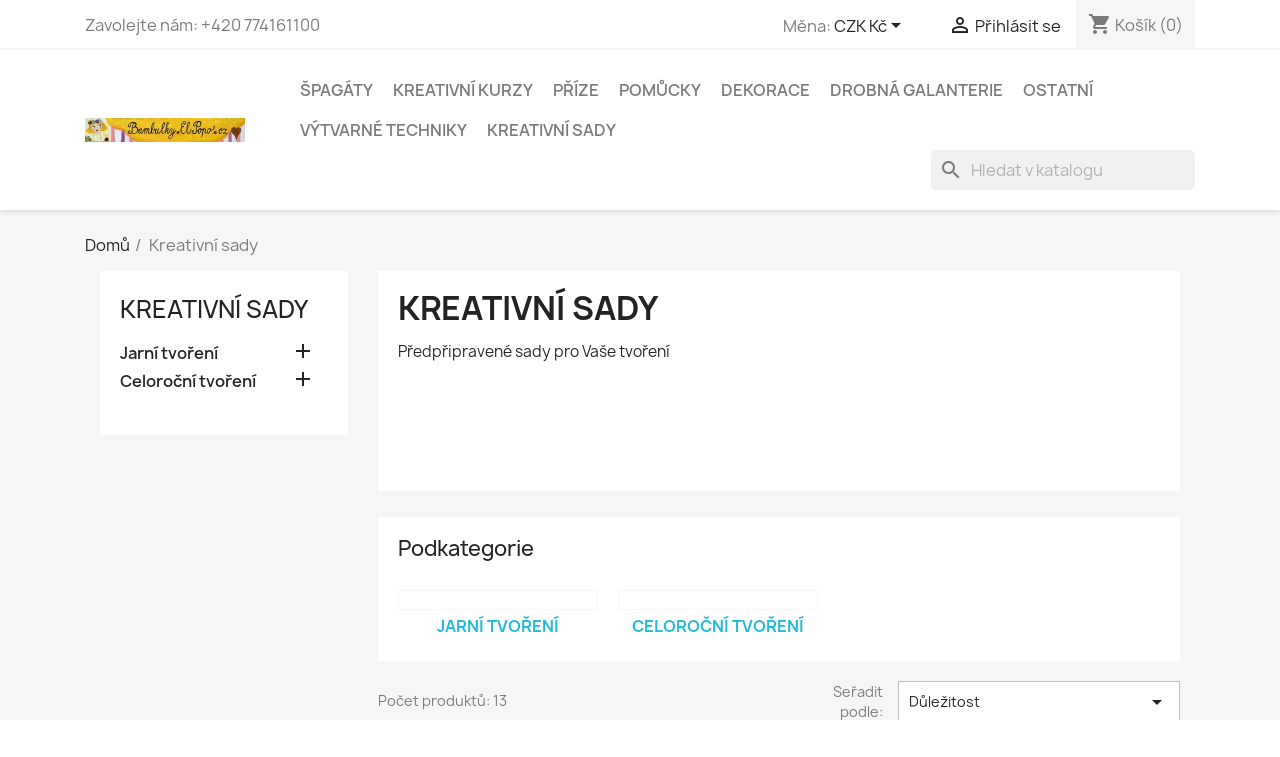

--- FILE ---
content_type: text/html; charset=utf-8
request_url: https://bambulky.elpopo.cz/kreativni-sady
body_size: 10599
content:
<!doctype html><html lang="cs-CZ"><head><meta charset="utf-8"><meta http-equiv="x-ua-compatible" content="ie=edge"><title>Kreativní sady</title><meta name="description" content="Předpřipravené sady pro Vaše tvoření"><meta name="keywords" content="kreativní,tvořivá,sada,tvoření,děti,dospělí,materiál,návod"><link rel="canonical" href="https://bambulky.elpopo.cz/kreativni-sady"><meta name="viewport" content="width=device-width, initial-scale=1"><link rel="icon" type="image/vnd.microsoft.icon" href="https://bambulky.elpopo.cz/img/favicon.ico?1696416251"><link rel="shortcut icon" type="image/x-icon" href="https://bambulky.elpopo.cz/img/favicon.ico?1696416251"> <script type="text/javascript">var prestashop = {"cart":{"products":[],"totals":{"total":{"type":"total","label":"Celkem","amount":0,"value":"0,00\u00a0K\u010d"},"total_including_tax":{"type":"total","label":"Celkem (s DPH)","amount":0,"value":"0,00\u00a0K\u010d"},"total_excluding_tax":{"type":"total","label":"Celkem (bez DPH)","amount":0,"value":"0,00\u00a0K\u010d"}},"subtotals":{"products":{"type":"products","label":"Mezisou\u010det","amount":0,"value":"0,00\u00a0K\u010d"},"discounts":null,"shipping":{"type":"shipping","label":"Doru\u010den\u00ed","amount":0,"value":""},"tax":null},"products_count":0,"summary_string":"0 polo\u017eek","vouchers":{"allowed":1,"added":[]},"discounts":[],"minimalPurchase":0,"minimalPurchaseRequired":""},"currency":{"id":1,"name":"\u010cesk\u00e1 koruna","iso_code":"CZK","iso_code_num":"203","sign":"K\u010d"},"customer":{"lastname":null,"firstname":null,"email":null,"birthday":null,"newsletter":null,"newsletter_date_add":null,"optin":null,"website":null,"company":null,"siret":null,"ape":null,"is_logged":false,"gender":{"type":null,"name":null},"addresses":[]},"language":{"name":"\u010ce\u0161tina (Czech)","iso_code":"cs","locale":"cs-CZ","language_code":"cs-CZ","is_rtl":"0","date_format_lite":"Y-m-d","date_format_full":"Y-m-d H:i:s","id":1},"page":{"title":"","canonical":"https:\/\/bambulky.elpopo.cz\/kreativni-sady","meta":{"title":"Kreativn\u00ed sady","description":"P\u0159edp\u0159ipraven\u00e9 sady pro Va\u0161e tvo\u0159en\u00ed","keywords":"kreativn\u00ed,tvo\u0159iv\u00e1,sada,tvo\u0159en\u00ed,d\u011bti,dosp\u011bl\u00ed,materi\u00e1l,n\u00e1vod","robots":"index"},"page_name":"category","body_classes":{"lang-cs":true,"lang-rtl":false,"country-CZ":true,"currency-CZK":true,"layout-left-column":true,"page-category":true,"tax-display-enabled":true,"category-id-16":true,"category-Kreativn\u00ed sady":true,"category-id-parent-2":true,"category-depth-level-2":true},"admin_notifications":[]},"shop":{"name":"Bambulky.ELPopo.cz","logo":"https:\/\/bambulky.elpopo.cz\/img\/marulecz-logo-1614551010.jpg","stores_icon":"https:\/\/bambulky.elpopo.cz\/img\/logo_stores.png","favicon":"https:\/\/bambulky.elpopo.cz\/img\/favicon.ico"},"urls":{"base_url":"https:\/\/bambulky.elpopo.cz\/","current_url":"https:\/\/bambulky.elpopo.cz\/kreativni-sady","shop_domain_url":"https:\/\/bambulky.elpopo.cz","img_ps_url":"https:\/\/bambulky.elpopo.cz\/img\/","img_cat_url":"https:\/\/bambulky.elpopo.cz\/img\/c\/","img_lang_url":"https:\/\/bambulky.elpopo.cz\/img\/l\/","img_prod_url":"https:\/\/bambulky.elpopo.cz\/img\/p\/","img_manu_url":"https:\/\/bambulky.elpopo.cz\/img\/m\/","img_sup_url":"https:\/\/bambulky.elpopo.cz\/img\/su\/","img_ship_url":"https:\/\/bambulky.elpopo.cz\/img\/s\/","img_store_url":"https:\/\/bambulky.elpopo.cz\/img\/st\/","img_col_url":"https:\/\/bambulky.elpopo.cz\/img\/co\/","img_url":"https:\/\/bambulky.elpopo.cz\/themes\/classic\/assets\/img\/","css_url":"https:\/\/bambulky.elpopo.cz\/themes\/classic\/assets\/css\/","js_url":"https:\/\/bambulky.elpopo.cz\/themes\/classic\/assets\/js\/","pic_url":"https:\/\/bambulky.elpopo.cz\/upload\/","pages":{"address":"https:\/\/bambulky.elpopo.cz\/adresa","addresses":"https:\/\/bambulky.elpopo.cz\/adresy","authentication":"https:\/\/bambulky.elpopo.cz\/prihlaseni","cart":"https:\/\/bambulky.elpopo.cz\/kosik","category":"https:\/\/bambulky.elpopo.cz\/index.php?controller=category","cms":"https:\/\/bambulky.elpopo.cz\/index.php?controller=cms","contact":"https:\/\/bambulky.elpopo.cz\/napiste-nam","discount":"https:\/\/bambulky.elpopo.cz\/sleva","guest_tracking":"https:\/\/bambulky.elpopo.cz\/sledovani-objednavky-navstevnika","history":"https:\/\/bambulky.elpopo.cz\/historie-objednavek","identity":"https:\/\/bambulky.elpopo.cz\/osobni-udaje","index":"https:\/\/bambulky.elpopo.cz\/","my_account":"https:\/\/bambulky.elpopo.cz\/muj-ucet","order_confirmation":"https:\/\/bambulky.elpopo.cz\/potvrzeni-objednavky","order_detail":"https:\/\/bambulky.elpopo.cz\/index.php?controller=order-detail","order_follow":"https:\/\/bambulky.elpopo.cz\/sledovani-objednavky","order":"https:\/\/bambulky.elpopo.cz\/objednavka","order_return":"https:\/\/bambulky.elpopo.cz\/index.php?controller=order-return","order_slip":"https:\/\/bambulky.elpopo.cz\/dobropis","pagenotfound":"https:\/\/bambulky.elpopo.cz\/stranka-nenalezena","password":"https:\/\/bambulky.elpopo.cz\/obnova-hesla","pdf_invoice":"https:\/\/bambulky.elpopo.cz\/index.php?controller=pdf-invoice","pdf_order_return":"https:\/\/bambulky.elpopo.cz\/index.php?controller=pdf-order-return","pdf_order_slip":"https:\/\/bambulky.elpopo.cz\/index.php?controller=pdf-order-slip","prices_drop":"https:\/\/bambulky.elpopo.cz\/slevy","product":"https:\/\/bambulky.elpopo.cz\/index.php?controller=product","search":"https:\/\/bambulky.elpopo.cz\/vyhledavani","sitemap":"https:\/\/bambulky.elpopo.cz\/mapa-stranek","stores":"https:\/\/bambulky.elpopo.cz\/prodejny","supplier":"https:\/\/bambulky.elpopo.cz\/dodavatele","register":"https:\/\/bambulky.elpopo.cz\/prihlaseni?create_account=1","order_login":"https:\/\/bambulky.elpopo.cz\/objednavka?login=1"},"alternative_langs":[],"theme_assets":"\/themes\/classic\/assets\/","actions":{"logout":"https:\/\/bambulky.elpopo.cz\/?mylogout="},"no_picture_image":{"bySize":{"small_default":{"url":"https:\/\/bambulky.elpopo.cz\/img\/p\/cs-default-small_default.jpg","width":98,"height":98},"cart_default":{"url":"https:\/\/bambulky.elpopo.cz\/img\/p\/cs-default-cart_default.jpg","width":125,"height":125},"home_default":{"url":"https:\/\/bambulky.elpopo.cz\/img\/p\/cs-default-home_default.jpg","width":250,"height":250},"medium_default":{"url":"https:\/\/bambulky.elpopo.cz\/img\/p\/cs-default-medium_default.jpg","width":452,"height":452},"large_default":{"url":"https:\/\/bambulky.elpopo.cz\/img\/p\/cs-default-large_default.jpg","width":800,"height":800}},"small":{"url":"https:\/\/bambulky.elpopo.cz\/img\/p\/cs-default-small_default.jpg","width":98,"height":98},"medium":{"url":"https:\/\/bambulky.elpopo.cz\/img\/p\/cs-default-home_default.jpg","width":250,"height":250},"large":{"url":"https:\/\/bambulky.elpopo.cz\/img\/p\/cs-default-large_default.jpg","width":800,"height":800},"legend":""}},"configuration":{"display_taxes_label":true,"display_prices_tax_incl":false,"is_catalog":false,"show_prices":true,"opt_in":{"partner":false},"quantity_discount":{"type":"discount","label":"Jednotkov\u00e1 sleva"},"voucher_enabled":1,"return_enabled":0},"field_required":[],"breadcrumb":{"links":[{"title":"Dom\u016f","url":"https:\/\/bambulky.elpopo.cz\/"},{"title":"Kreativn\u00ed sady","url":"https:\/\/bambulky.elpopo.cz\/kreativni-sady"}],"count":2},"link":{"protocol_link":"https:\/\/","protocol_content":"https:\/\/"},"time":1769032620,"static_token":"f22986b04008331857fc955789935cc7","token":"043d7604daa0c66f4d0650359d98a8ae","debug":false};
        var psemailsubscription_subscription = "https:\/\/bambulky.elpopo.cz\/module\/ps_emailsubscription\/subscription";
        var psr_icon_color = "#F19D76";</script><link rel="stylesheet" href="https://bambulky.elpopo.cz/themes/classic/assets/css/theme.css" media="all"><link rel="stylesheet" href="https://bambulky.elpopo.cz/modules/blockreassurance/views/dist/front.css" media="all"><link rel="stylesheet" href="https://bambulky.elpopo.cz/modules/ps_searchbar/ps_searchbar.css" media="all"><link rel="stylesheet" href="/modules/packetery/views/css/front.css?v=3.2.0" media="all"><link rel="stylesheet" href="https://bambulky.elpopo.cz/modules/ps_facetedsearch/views/dist/front.css" media="all"><link rel="stylesheet" href="https://bambulky.elpopo.cz/modules/productcomments/views/css/productcomments.css" media="all"><link rel="stylesheet" href="https://bambulky.elpopo.cz/modules/arlsf/views/css/animate.min.css" media="all"><link rel="stylesheet" href="https://bambulky.elpopo.cz/modules/arlsf/views/css/styles.css" media="all"><link rel="stylesheet" href="https://bambulky.elpopo.cz/modules/quantitydiscountpro/views/css/qdp.css" media="all"><link rel="stylesheet" href="https://bambulky.elpopo.cz/modules/pststockbar/views/css/front.css" media="all"><link rel="stylesheet" href="https://bambulky.elpopo.cz/modules/pststockbar/views/css/themes/1-bar.css" media="all"><link rel="stylesheet" href="https://bambulky.elpopo.cz/modules/pststockbar/views/css/settings.css" media="all"><link rel="stylesheet" href="https://bambulky.elpopo.cz/modules/codfee/views/css/codfee_1.6.css" media="all"><link rel="stylesheet" href="https://bambulky.elpopo.cz/js/jquery/ui/themes/base/minified/jquery-ui.min.css" media="all"><link rel="stylesheet" href="https://bambulky.elpopo.cz/js/jquery/ui/themes/base/minified/jquery.ui.theme.min.css" media="all"><link rel="preload" href="/modules/creativeelements/views/lib/ceicons/fonts/ceicons.woff2?t6ebnx" as="font" type="font/woff2" crossorigin><link rel="preload" href="/modules/creativeelements/views/lib/font-awesome/fonts/fontawesome-webfont.woff2?v=4.7.0" as="font" type="font/woff2" crossorigin> <script type="text/javascript">window.addEventListener('load', function(){
        arlsf.ajaxUrl = 'https://bambulky.elpopo.cz/module/arlsf/ajax';
        arlsf.token = '0e0355d6c4c645db60f0e0d8bec476f1';
        arlsf.delayFirstMin = 3000;
        arlsf.delayFirstMax = 6000;
        arlsf.displayTime = 10000;
        arlsf.delayMin = 8000;
        arlsf.delayMax = 15000;
        arlsf.inAnimation = 'fadeInRight';
        arlsf.outAnimation = 'fadeOutDown';
        arlsf.displayTimes = '8';
        arlsf.closeLifetime = 14;
        arlsf.sessionKey = 'd7d21d479b7dde9ebcad3ca340c7d186';
                                    arlsf.sound = '/modules/arlsf/views/sound/notification-01.mp3';
            arlsf.soundTimes = 2;
                            arlsf.lastCartItem = '2026-01-21 22:54:25';
                arlsf.init();
    });</script> <style type="text/css">body #arlsf-notification .arlsf-inner{
                    opacity: 0.8;
                            background: #3b3b3b;
                            height: 92px;
                            width: 340px;
            }
    body #arlsf-notification:hover .arlsf-inner{
                    opacity: 1;
            }
    body #arlsf-notification .arlsf-image{
                    height: 92px;
            width: 92px;
            }
    body #arlsf-notification .arlsf-content p{
        margin-bottom: 0px;
                    color: #ffffff;
                            font-size: 13px;
            }
    body #arlsf-notification .arlsf-content{
                    padding-left: 100px;
            }
    body #arlsf-notification{
        
                            height: 92px;
                            width: 340px;
                                    box-shadow: 0 0 3px #3b3b3b;
                            color: #ffffff;
                
                    top: auto;
            bottom: 20px;
            left: auto;
            right: 20px;
                
        
    }
    body #arlsf-notification a{
                    color: #9ba3ff;
            }
    
    body #arlsf-notification button{
                    color: #ffff00;
            }
    body #arlsf-notification.active, #arlsf-notification.animated{
                    opacity: 0.8;
            }
            body #arlsf-notification.active:hover, #arlsf-notification.animated:hover{
            opacity: 1;
        }
        @media (max-width: 478px){
        body #arlsf-notification{
                            top: auto;
                bottom: 10px;
                left: 10px;
                right: 10px;
                                        height: 92px;
                                        width: auto;
                    }
        body #arlsf-notification .arlsf-inner{
                            height: 92px;
                                        width: auto;
                    }
        body #arlsf-notification .arlsf-image{
                            height: 92px;
                width: 92px;
                    }
    }</style><script type="text/javascript">var psb_hide_full_stock = 0;
    var psb_hide_empty_stock = 0;
    var psb_theme = "1-bar";
    var psb_sections = 5;
    var psb_psv = 1.7;
    var psb_ajax_url = "/modules/pststockbar/ajax.php";
    var psb_token = "f22986b04008331857fc955789935cc7";</script> </head><body id="category" class="lang-cs country-cz currency-czk layout-left-column page-category tax-display-enabled category-id-16 category-kreativni-sady category-id-parent-2 category-depth-level-2 elementor-page elementor-page-16040101"><main><header id="header"><div class="header-banner"></div><nav class="header-nav"><div class="container"><div class="row"><div class="hidden-sm-down"><div class="col-md-5 col-xs-12"><div id="_desktop_contact_link"><div id="contact-link"> Zavolejte nám: <span>+420 774161100</span></div></div></div><div class="col-md-7 right-nav"><div id="_desktop_currency_selector"><div class="currency-selector dropdown js-dropdown"> <span id="currency-selector-label">Měna:</span> <button data-toggle="dropdown" class="hidden-sm-down btn-unstyle" aria-haspopup="true" aria-expanded="false" aria-label="Rozevírací nabídka měny"> <span class="expand-more _gray-darker">CZK Kč</span> <i class="material-icons expand-more">&#xE5C5;</i> </button><ul class="dropdown-menu hidden-sm-down" aria-labelledby="currency-selector-label"><li class="current" > <a title="Česká koruna" rel="nofollow" href="https://bambulky.elpopo.cz/kreativni-sady?SubmitCurrency=1&amp;id_currency=1" class="dropdown-item">CZK Kč</a></li><li > <a title="Euro" rel="nofollow" href="https://bambulky.elpopo.cz/kreativni-sady?SubmitCurrency=1&amp;id_currency=2" class="dropdown-item">EUR €</a></li></ul> <select class="link hidden-md-up" aria-labelledby="currency-selector-label"><option value="https://bambulky.elpopo.cz/kreativni-sady?SubmitCurrency=1&amp;id_currency=1" selected="selected">CZK Kč</option><option value="https://bambulky.elpopo.cz/kreativni-sady?SubmitCurrency=1&amp;id_currency=2">EUR €</option> </select></div></div><div id="_desktop_user_info"><div class="user-info"> <a href="https://bambulky.elpopo.cz/muj-ucet" title="Přihlášení k vašemu zákaznickému účtu" rel="nofollow" > <i class="material-icons">&#xE7FF;</i> <span class="hidden-sm-down">Přihlásit se</span> </a></div></div><div id="_desktop_cart"><div class="blockcart cart-preview inactive" data-refresh-url="//bambulky.elpopo.cz/module/ps_shoppingcart/ajax"><div class="header"> <i class="material-icons shopping-cart" aria-hidden="true">shopping_cart</i> <span class="hidden-sm-down">Košík</span> <span class="cart-products-count">(0)</span></div></div></div></div></div><div class="hidden-md-up text-sm-center mobile"><div class="float-xs-left" id="menu-icon"> <i class="material-icons d-inline">&#xE5D2;</i></div><div class="float-xs-right" id="_mobile_cart"></div><div class="float-xs-right" id="_mobile_user_info"></div><div class="top-logo" id="_mobile_logo"></div><div class="clearfix"></div></div></div></div> </nav><div class="header-top"><div class="container"><div class="row"><div class="col-md-2 hidden-sm-down" id="_desktop_logo"> <a href="https://bambulky.elpopo.cz/"> <img class="logo img-fluid" src="https://bambulky.elpopo.cz/img/marulecz-logo-1614551010.jpg" alt="Bambulky.ELPopo.cz" width="640" height="96"> </a></div><div class="header-top-right col-md-10 col-sm-12 position-static"><div class="menu js-top-menu position-static hidden-sm-down" id="_desktop_top_menu"><ul class="top-menu" id="top-menu" data-depth="0"><li class="category" id="category-10"> <a class="dropdown-item" href="https://bambulky.elpopo.cz/spagaty" data-depth="0" > <span class="float-xs-right hidden-md-up"> <span data-target="#top_sub_menu_13501" data-toggle="collapse" class="navbar-toggler collapse-icons"> <i class="material-icons add">&#xE313;</i> <i class="material-icons remove">&#xE316;</i> </span> </span> Špagáty </a><div class="popover sub-menu js-sub-menu collapse" id="top_sub_menu_13501"><ul class="top-menu" data-depth="1"><li class="category" id="category-13"> <a class="dropdown-item dropdown-submenu" href="https://bambulky.elpopo.cz/spagaty-100m" data-depth="1" > Špagáty 100m </a></li><li class="category" id="category-11"> <a class="dropdown-item dropdown-submenu" href="https://bambulky.elpopo.cz/snury" data-depth="1" > Šňůry </a></li><li class="category" id="category-12"> <a class="dropdown-item dropdown-submenu" href="https://bambulky.elpopo.cz/sady-kratsich-spagatu" data-depth="1" > Sady kratších Špagátů </a></li></ul></div></li><li class="category" id="category-47"> <a class="dropdown-item" href="https://bambulky.elpopo.cz/kreativni-kurzy" data-depth="0" > Kreativní kurzy </a></li><li class="category" id="category-19"> <a class="dropdown-item" href="https://bambulky.elpopo.cz/prize" data-depth="0" > <span class="float-xs-right hidden-md-up"> <span data-target="#top_sub_menu_83058" data-toggle="collapse" class="navbar-toggler collapse-icons"> <i class="material-icons add">&#xE313;</i> <i class="material-icons remove">&#xE316;</i> </span> </span> Příze </a><div class="popover sub-menu js-sub-menu collapse" id="top_sub_menu_83058"><ul class="top-menu" data-depth="1"><li class="category" id="category-24"> <a class="dropdown-item dropdown-submenu" href="https://bambulky.elpopo.cz/duhova-klubicka" data-depth="1" > Duhová klubíčka </a></li><li class="category" id="category-25"> <a class="dropdown-item dropdown-submenu" href="https://bambulky.elpopo.cz/silne-prize" data-depth="1" > Silné příze </a></li><li class="category" id="category-40"> <a class="dropdown-item dropdown-submenu" href="https://bambulky.elpopo.cz/chlupate-prize" data-depth="1" > Chlupaté příze </a></li><li class="category" id="category-27"> <a class="dropdown-item dropdown-submenu" href="https://bambulky.elpopo.cz/stuzkove-prize" data-depth="1" > Stužkové příze </a></li><li class="category" id="category-28"> <a class="dropdown-item dropdown-submenu" href="https://bambulky.elpopo.cz/jine" data-depth="1" > Jiné </a></li></ul></div></li><li class="category" id="category-18"> <a class="dropdown-item" href="https://bambulky.elpopo.cz/pomucky" data-depth="0" > <span class="float-xs-right hidden-md-up"> <span data-target="#top_sub_menu_20000" data-toggle="collapse" class="navbar-toggler collapse-icons"> <i class="material-icons add">&#xE313;</i> <i class="material-icons remove">&#xE316;</i> </span> </span> Pomůcky </a><div class="popover sub-menu js-sub-menu collapse" id="top_sub_menu_20000"><ul class="top-menu" data-depth="1"><li class="category" id="category-20"> <a class="dropdown-item dropdown-submenu" href="https://bambulky.elpopo.cz/hacky-jehlice-a-jehly" data-depth="1" > Háčky, jehlice a jehly </a></li><li class="category" id="category-21"> <a class="dropdown-item dropdown-submenu" href="https://bambulky.elpopo.cz/sikovne-pomucky" data-depth="1" > Šikovné pomůcky </a></li></ul></div></li><li class="category" id="category-15"> <a class="dropdown-item" href="https://bambulky.elpopo.cz/dekorace" data-depth="0" > <span class="float-xs-right hidden-md-up"> <span data-target="#top_sub_menu_11301" data-toggle="collapse" class="navbar-toggler collapse-icons"> <i class="material-icons add">&#xE313;</i> <i class="material-icons remove">&#xE316;</i> </span> </span> Dekorace </a><div class="popover sub-menu js-sub-menu collapse" id="top_sub_menu_11301"><ul class="top-menu" data-depth="1"><li class="category" id="category-29"> <a class="dropdown-item dropdown-submenu" href="https://bambulky.elpopo.cz/jaro-a-velikonoce" data-depth="1" > Jaro a Velikonoce </a></li><li class="category" id="category-30"> <a class="dropdown-item dropdown-submenu" href="https://bambulky.elpopo.cz/svatba-a-valentyn" data-depth="1" > Svatba a Valentýn </a></li><li class="category" id="category-31"> <a class="dropdown-item dropdown-submenu" href="https://bambulky.elpopo.cz/podzim" data-depth="1" > Podzim </a></li><li class="category" id="category-32"> <a class="dropdown-item dropdown-submenu" href="https://bambulky.elpopo.cz/vanoce" data-depth="1" > Vánoce </a></li><li class="category" id="category-41"> <a class="dropdown-item dropdown-submenu" href="https://bambulky.elpopo.cz/na-naramky-a-nahrdelniky" data-depth="1" > Na náramky a náhrdelníky </a></li><li class="category" id="category-36"> <a class="dropdown-item dropdown-submenu" href="https://bambulky.elpopo.cz/polystyrenove-vylisky" data-depth="1" > Polystyrénové výlisky </a></li></ul></div></li><li class="category" id="category-22"> <a class="dropdown-item" href="https://bambulky.elpopo.cz/drobna-galanterie" data-depth="0" > <span class="float-xs-right hidden-md-up"> <span data-target="#top_sub_menu_91478" data-toggle="collapse" class="navbar-toggler collapse-icons"> <i class="material-icons add">&#xE313;</i> <i class="material-icons remove">&#xE316;</i> </span> </span> Drobná galanterie </a><div class="popover sub-menu js-sub-menu collapse" id="top_sub_menu_91478"><ul class="top-menu" data-depth="1"><li class="category" id="category-34"> <a class="dropdown-item dropdown-submenu" href="https://bambulky.elpopo.cz/knofliky" data-depth="1" > Knoflíky </a></li><li class="category" id="category-35"> <a class="dropdown-item dropdown-submenu" href="https://bambulky.elpopo.cz/stuhy" data-depth="1" > Stuhy </a></li><li class="category" id="category-43"> <a class="dropdown-item dropdown-submenu" href="https://bambulky.elpopo.cz/prymky" data-depth="1" > Prýmky </a></li></ul></div></li><li class="category" id="category-23"> <a class="dropdown-item" href="https://bambulky.elpopo.cz/ostatni" data-depth="0" > <span class="float-xs-right hidden-md-up"> <span data-target="#top_sub_menu_48837" data-toggle="collapse" class="navbar-toggler collapse-icons"> <i class="material-icons add">&#xE313;</i> <i class="material-icons remove">&#xE316;</i> </span> </span> Ostatní </a><div class="popover sub-menu js-sub-menu collapse" id="top_sub_menu_48837"><ul class="top-menu" data-depth="1"><li class="category" id="category-39"> <a class="dropdown-item dropdown-submenu" href="https://bambulky.elpopo.cz/darkove-poukazy" data-depth="1" > Dárkové poukazy </a></li></ul></div></li><li class="category" id="category-56"> <a class="dropdown-item" href="https://bambulky.elpopo.cz/vytvarne-techniky" data-depth="0" > <span class="float-xs-right hidden-md-up"> <span data-target="#top_sub_menu_38991" data-toggle="collapse" class="navbar-toggler collapse-icons"> <i class="material-icons add">&#xE313;</i> <i class="material-icons remove">&#xE316;</i> </span> </span> Výtvarné techniky </a><div class="popover sub-menu js-sub-menu collapse" id="top_sub_menu_38991"><ul class="top-menu" data-depth="1"><li class="category" id="category-57"> <a class="dropdown-item dropdown-submenu" href="https://bambulky.elpopo.cz/dot-painting-teckovani" data-depth="1" > <span class="float-xs-right hidden-md-up"> <span data-target="#top_sub_menu_74697" data-toggle="collapse" class="navbar-toggler collapse-icons"> <i class="material-icons add">&#xE313;</i> <i class="material-icons remove">&#xE316;</i> </span> </span> Dot painting (tečkování) </a><div class="collapse" id="top_sub_menu_74697"><ul class="top-menu" data-depth="2"><li class="category" id="category-60"> <a class="dropdown-item" href="https://bambulky.elpopo.cz/pera-na-dot-painting" data-depth="2" > Pera na Dot painting </a></li><li class="category" id="category-61"> <a class="dropdown-item" href="https://bambulky.elpopo.cz/barvy" data-depth="2" > Barvy </a></li><li class="category" id="category-62"> <a class="dropdown-item" href="https://bambulky.elpopo.cz/polotovary-k-dozdobeni" data-depth="2" > Polotovary k dozdobení </a></li></ul></div></li><li class="category" id="category-58"> <a class="dropdown-item dropdown-submenu" href="https://bambulky.elpopo.cz/diamantove-malovani" data-depth="1" > <span class="float-xs-right hidden-md-up"> <span data-target="#top_sub_menu_15532" data-toggle="collapse" class="navbar-toggler collapse-icons"> <i class="material-icons add">&#xE313;</i> <i class="material-icons remove">&#xE316;</i> </span> </span> Diamantové malování </a><div class="collapse" id="top_sub_menu_15532"><ul class="top-menu" data-depth="2"><li class="category" id="category-63"> <a class="dropdown-item" href="https://bambulky.elpopo.cz/samolepky" data-depth="2" > Samolepky </a></li><li class="category" id="category-64"> <a class="dropdown-item" href="https://bambulky.elpopo.cz/obrazky" data-depth="2" > Obrázky </a></li><li class="category" id="category-69"> <a class="dropdown-item" href="https://bambulky.elpopo.cz/ostatni-tvary" data-depth="2" > Ostatní tvary </a></li><li class="category" id="category-65"> <a class="dropdown-item" href="https://bambulky.elpopo.cz/pomucky-na-diamantove-malovani" data-depth="2" > Pomůcky na diamantové malování </a></li><li class="category" id="category-70"> <a class="dropdown-item" href="https://bambulky.elpopo.cz/privesky" data-depth="2" > Přívěsky </a></li><li class="category" id="category-71"> <a class="dropdown-item" href="https://bambulky.elpopo.cz/podtacky" data-depth="2" > Podtácky </a></li></ul></div></li><li class="category" id="category-59"> <a class="dropdown-item dropdown-submenu" href="https://bambulky.elpopo.cz/quilling-papirova-krajka" data-depth="1" > <span class="float-xs-right hidden-md-up"> <span data-target="#top_sub_menu_71980" data-toggle="collapse" class="navbar-toggler collapse-icons"> <i class="material-icons add">&#xE313;</i> <i class="material-icons remove">&#xE316;</i> </span> </span> Quilling (papírová krajka) </a><div class="collapse" id="top_sub_menu_71980"><ul class="top-menu" data-depth="2"><li class="category" id="category-66"> <a class="dropdown-item" href="https://bambulky.elpopo.cz/pera-na-quilling" data-depth="2" > Pera na quilling </a></li><li class="category" id="category-67"> <a class="dropdown-item" href="https://bambulky.elpopo.cz/papirove-prouzky" data-depth="2" > Papírové proužky </a></li><li class="category" id="category-68"> <a class="dropdown-item" href="https://bambulky.elpopo.cz/pomucky-na-quilling" data-depth="2" > Pomůcky na quilling </a></li></ul></div></li></ul></div></li><li class="category current " id="category-16"> <a class="dropdown-item" href="https://bambulky.elpopo.cz/kreativni-sady" data-depth="0" > <span class="float-xs-right hidden-md-up"> <span data-target="#top_sub_menu_34217" data-toggle="collapse" class="navbar-toggler collapse-icons"> <i class="material-icons add">&#xE313;</i> <i class="material-icons remove">&#xE316;</i> </span> </span> Kreativní sady </a><div class="popover sub-menu js-sub-menu collapse" id="top_sub_menu_34217"><ul class="top-menu" data-depth="1"><li class="category" id="category-48"> <a class="dropdown-item dropdown-submenu" href="https://bambulky.elpopo.cz/jarni-tvoreni" data-depth="1" > <span class="float-xs-right hidden-md-up"> <span data-target="#top_sub_menu_14420" data-toggle="collapse" class="navbar-toggler collapse-icons"> <i class="material-icons add">&#xE313;</i> <i class="material-icons remove">&#xE316;</i> </span> </span> Jarní tvoření </a><div class="collapse" id="top_sub_menu_14420"><ul class="top-menu" data-depth="2"><li class="category" id="category-44"> <a class="dropdown-item" href="https://bambulky.elpopo.cz/na-vyrobu-velikonocnich-vajicek" data-depth="2" > Na výrobu velikonočních vajíček </a></li></ul></div></li><li class="category" id="category-51"> <a class="dropdown-item dropdown-submenu" href="https://bambulky.elpopo.cz/celorocni-tvoreni" data-depth="1" > <span class="float-xs-right hidden-md-up"> <span data-target="#top_sub_menu_66844" data-toggle="collapse" class="navbar-toggler collapse-icons"> <i class="material-icons add">&#xE313;</i> <i class="material-icons remove">&#xE316;</i> </span> </span> Celoroční tvoření </a><div class="collapse" id="top_sub_menu_66844"><ul class="top-menu" data-depth="2"><li class="category" id="category-46"> <a class="dropdown-item" href="https://bambulky.elpopo.cz/na-vyrobu-nahrdelniku" data-depth="2" > Na výrobu náhrdelníku </a></li></ul></div></li></ul></div></li></ul><div class="clearfix"></div></div><div id="search_widget" class="search-widgets" data-search-controller-url="//bambulky.elpopo.cz/vyhledavani"><form method="get" action="//bambulky.elpopo.cz/vyhledavani"> <input type="hidden" name="controller" value="search"> <i class="material-icons search" aria-hidden="true">search</i> <input type="text" name="s" value="" placeholder="Hledat v katalogu" aria-label="Vyhledávání"> <i class="material-icons clear" aria-hidden="true">clear</i></form></div></div></div><div id="mobile_top_menu_wrapper" class="row hidden-md-up" style="display:none;"><div class="js-top-menu mobile" id="_mobile_top_menu"></div><div class="js-top-menu-bottom"><div id="_mobile_currency_selector"></div><div id="_mobile_language_selector"></div><div id="_mobile_contact_link"></div></div></div></div></div> </header><section id="wrapper"> <aside id="notifications"><div class="container"></div> </aside><div class="container"> <nav data-depth="2" class="breadcrumb hidden-sm-down"><ol><li> <a href="https://bambulky.elpopo.cz/"><span>Domů</span></a></li><li> <span>Kreativní sady</span></li></ol> </nav><div id="left-column" class="col-xs-12 col-sm-4 col-md-3"><div class="block-categories"><ul class="category-top-menu"><li><a class="text-uppercase h6" href="https://bambulky.elpopo.cz/kreativni-sady">Kreativní sady</a></li><li><ul class="category-sub-menu"><li data-depth="0"><a href="https://bambulky.elpopo.cz/jarni-tvoreni">Jarní tvoření</a><div class="navbar-toggler collapse-icons" data-toggle="collapse" data-target="#exCollapsingNavbar48"><i class="material-icons add">&#xE145;</i><i class="material-icons remove">&#xE15B;</i></div><div class="collapse" id="exCollapsingNavbar48"><ul class="category-sub-menu"><li data-depth="1"><a class="category-sub-link" href="https://bambulky.elpopo.cz/na-vyrobu-velikonocnich-vajicek">Na výrobu velikonočních vajíček</a></li></ul></div></li><li data-depth="0"><a href="https://bambulky.elpopo.cz/celorocni-tvoreni">Celoroční tvoření</a><div class="navbar-toggler collapse-icons" data-toggle="collapse" data-target="#exCollapsingNavbar51"><i class="material-icons add">&#xE145;</i><i class="material-icons remove">&#xE15B;</i></div><div class="collapse" id="exCollapsingNavbar51"><ul class="category-sub-menu"><li data-depth="1"><a class="category-sub-link" href="https://bambulky.elpopo.cz/na-vyrobu-nahrdelniku">Na výrobu náhrdelníku</a></li></ul></div></li></ul></li></ul></div><div id="search_filters_wrapper" class="hidden-sm-down"><div id="search_filter_controls" class="hidden-md-up"> <span id="_mobile_search_filters_clear_all"></span> <button class="btn btn-secondary ok"> <i class="material-icons rtl-no-flip">&#xE876;</i> OK </button></div></div></div><div id="content-wrapper" class="js-content-wrapper left-column col-xs-12 col-sm-8 col-md-9"> <section id="main"><div id="js-product-list-header"><div class="block-category card card-block"><h1 class="h1">Kreativní sady</h1><div class="block-category-inner"><div id="category-description" class="text-muted"><p>Předpřipravené sady pro Vaše tvoření</p></div></div></div></div><div id="subcategories" class="card card-block"><h2 class="subcategory-heading">Podkategorie</h2><ul class="subcategories-list"><li><div class="subcategory-image"> <a href="https://bambulky.elpopo.cz/jarni-tvoreni" title="Jarní tvoření" class="img"> </a></div><h5><a class="subcategory-name" href="https://bambulky.elpopo.cz/jarni-tvoreni">Jarní tvoření</a></h5></li><li><div class="subcategory-image"> <a href="https://bambulky.elpopo.cz/celorocni-tvoreni" title="Celoroční tvoření" class="img"> </a></div><h5><a class="subcategory-name" href="https://bambulky.elpopo.cz/celorocni-tvoreni">Celoroční tvoření</a></h5></li></ul></div><section id="products"><div id="js-product-list-top" class="row products-selection"><div class="col-md-6 hidden-sm-down total-products"><p>Počet produktů: 13</p></div><div class="col-md-6"><div class="row sort-by-row"> <span class="col-sm-3 col-md-3 hidden-sm-down sort-by">Seřadit podle:</span><div class="col-sm-12 col-xs-12 col-md-9 products-sort-order dropdown"> <button class="btn-unstyle select-title" rel="nofollow" data-toggle="dropdown" aria-label="Výběr řazení produktu" aria-haspopup="true" aria-expanded="false"> Důležitost <i class="material-icons float-xs-right">&#xE5C5;</i> </button><div class="dropdown-menu"> <a rel="nofollow" href="https://bambulky.elpopo.cz/kreativni-sady?order=product.sales.desc" class="select-list js-search-link" > Prodejnost, od nejprodávanějších </a> <a rel="nofollow" href="https://bambulky.elpopo.cz/kreativni-sady?order=product.position.asc" class="select-list current js-search-link" > Důležitost </a> <a rel="nofollow" href="https://bambulky.elpopo.cz/kreativni-sady?order=product.name.asc" class="select-list js-search-link" > Název, A až Z </a> <a rel="nofollow" href="https://bambulky.elpopo.cz/kreativni-sady?order=product.name.desc" class="select-list js-search-link" > Název, Z až A </a> <a rel="nofollow" href="https://bambulky.elpopo.cz/kreativni-sady?order=product.price.asc" class="select-list js-search-link" > Cena, od nejlevnějších </a> <a rel="nofollow" href="https://bambulky.elpopo.cz/kreativni-sady?order=product.price.desc" class="select-list js-search-link" > Cena, od nejdražších </a></div></div></div></div><div class="col-sm-12 hidden-md-up text-sm-center showing"> Zobrazení 1-13 z 13 položek</div></div><div class="hidden-sm-down"> <section id="js-active-search-filters" class="hide"><p class="h6 hidden-xs-up">Aktivní filtry</p></section></div><div id="js-product-list"><div class="products row"><div class="js-product product col-xs-12 col-sm-6 col-xl-4"> <article class="product-miniature js-product-miniature" data-id-product="759" data-id-product-attribute="0"><div class="thumbnail-container"><div class="thumbnail-top"> <a href="https://bambulky.elpopo.cz/sikovne-pomucky/oboustranna-samolep-paska-50m.html" class="thumbnail product-thumbnail"> <img src="https://bambulky.elpopo.cz/1892-home_default/oboustranna-samolep-paska-50m.jpg" alt="Oboustranná samolep. páska (50m)" loading="lazy" data-full-size-image-url="https://bambulky.elpopo.cz/1892-large_default/oboustranna-samolep-paska-50m.jpg" width="250" height="250" /> </a><div class="highlighted-informations no-variants"> <a class="quick-view js-quick-view" href="#" data-link-action="quickview"> <i class="material-icons search">&#xE8B6;</i> Rychlý náhled </a></div></div><div class="product-description"><h2 class="h3 product-title"><a href="https://bambulky.elpopo.cz/sikovne-pomucky/oboustranna-samolep-paska-50m.html" content="https://bambulky.elpopo.cz/sikovne-pomucky/oboustranna-samolep-paska-50m.html">Oboustranná samolep. páska...</a></h2><div class="product-price-and-shipping"><span class="price" aria-label="Cena"> 56,00&nbsp;Kč </span></div></div><ul class="product-flags js-product-flags"></ul></div> </article></div><div class="js-product product col-xs-12 col-sm-6 col-xl-4"> <article class="product-miniature js-product-miniature" data-id-product="1805" data-id-product-attribute="0"><div class="thumbnail-container"><div class="thumbnail-top"> <a href="https://bambulky.elpopo.cz/polystyrenove-vylisky/vajicko-6cm.html" class="thumbnail product-thumbnail"> <img src="https://bambulky.elpopo.cz/1819-home_default/vajicko-6cm.jpg" alt="Vajíčko 6cm" loading="lazy" data-full-size-image-url="https://bambulky.elpopo.cz/1819-large_default/vajicko-6cm.jpg" width="250" height="250" /> </a><div class="highlighted-informations no-variants"> <a class="quick-view js-quick-view" href="#" data-link-action="quickview"> <i class="material-icons search">&#xE8B6;</i> Rychlý náhled </a></div></div><div class="product-description"><h2 class="h3 product-title"><a href="https://bambulky.elpopo.cz/polystyrenove-vylisky/vajicko-6cm.html" content="https://bambulky.elpopo.cz/polystyrenove-vylisky/vajicko-6cm.html">Vajíčko 6cm</a></h2><div class="product-price-and-shipping"><span class="price" aria-label="Cena"> 8,00&nbsp;Kč </span></div></div><ul class="product-flags js-product-flags"></ul></div> </article></div><div class="js-product product col-xs-12 col-sm-6 col-xl-4"> <article class="product-miniature js-product-miniature" data-id-product="354" data-id-product-attribute="0"><div class="thumbnail-container"><div class="thumbnail-top"> <a href="https://bambulky.elpopo.cz/kreativni-sady/sada-c-06-do-cervena.html" class="thumbnail product-thumbnail"> <img src="https://bambulky.elpopo.cz/1905-home_default/sada-c-06-do-cervena.jpg" alt=" Sada č. 06 - do červena " loading="lazy" data-full-size-image-url="https://bambulky.elpopo.cz/1905-large_default/sada-c-06-do-cervena.jpg" width="250" height="250" /> </a><div class="highlighted-informations no-variants"> <a class="quick-view js-quick-view" href="#" data-link-action="quickview"> <i class="material-icons search">&#xE8B6;</i> Rychlý náhled </a></div></div><div class="product-description"><h2 class="h3 product-title"><a href="https://bambulky.elpopo.cz/kreativni-sady/sada-c-06-do-cervena.html" content="https://bambulky.elpopo.cz/kreativni-sady/sada-c-06-do-cervena.html">Sada č. 06 - do červena</a></h2><div class="product-price-and-shipping"><span class="price" aria-label="Cena"> 70,00&nbsp;Kč </span></div></div><ul class="product-flags js-product-flags"></ul></div> </article></div><div class="js-product product col-xs-12 col-sm-6 col-xl-4"> <article class="product-miniature js-product-miniature" data-id-product="357" data-id-product-attribute="0"><div class="thumbnail-container"><div class="thumbnail-top"> <a href="https://bambulky.elpopo.cz/kreativni-sady/sada-c-09-do-hneda.html" class="thumbnail product-thumbnail"> <img src="https://bambulky.elpopo.cz/1908-home_default/sada-c-09-do-hneda.jpg" alt="Sada č. 09 - do hněda" loading="lazy" data-full-size-image-url="https://bambulky.elpopo.cz/1908-large_default/sada-c-09-do-hneda.jpg" width="250" height="250" /> </a><div class="highlighted-informations no-variants"> <a class="quick-view js-quick-view" href="#" data-link-action="quickview"> <i class="material-icons search">&#xE8B6;</i> Rychlý náhled </a></div></div><div class="product-description"><h2 class="h3 product-title"><a href="https://bambulky.elpopo.cz/kreativni-sady/sada-c-09-do-hneda.html" content="https://bambulky.elpopo.cz/kreativni-sady/sada-c-09-do-hneda.html">Sada č. 09 - do hněda</a></h2><div class="product-price-and-shipping"><span class="price" aria-label="Cena"> 70,00&nbsp;Kč </span></div></div><ul class="product-flags js-product-flags"></ul></div> </article></div><div class="js-product product col-xs-12 col-sm-6 col-xl-4"> <article class="product-miniature js-product-miniature" data-id-product="362" data-id-product-attribute="0"><div class="thumbnail-container"><div class="thumbnail-top"> <a href="https://bambulky.elpopo.cz/kreativni-sady/sada-c-14-do-kapucinova.html" class="thumbnail product-thumbnail"> <img src="https://bambulky.elpopo.cz/1913-home_default/sada-c-14-do-kapucinova.jpg" alt="Sada č. 14 - do kapučínova" loading="lazy" data-full-size-image-url="https://bambulky.elpopo.cz/1913-large_default/sada-c-14-do-kapucinova.jpg" width="250" height="250" /> </a><div class="highlighted-informations no-variants"> <a class="quick-view js-quick-view" href="#" data-link-action="quickview"> <i class="material-icons search">&#xE8B6;</i> Rychlý náhled </a></div></div><div class="product-description"><h2 class="h3 product-title"><a href="https://bambulky.elpopo.cz/kreativni-sady/sada-c-14-do-kapucinova.html" content="https://bambulky.elpopo.cz/kreativni-sady/sada-c-14-do-kapucinova.html">Sada č. 14 - do kapučínova</a></h2><div class="product-price-and-shipping"><span class="price" aria-label="Cena"> 110,00&nbsp;Kč </span></div></div><ul class="product-flags js-product-flags"></ul></div> </article></div><div class="js-product product col-xs-12 col-sm-6 col-xl-4"> <article class="product-miniature js-product-miniature" data-id-product="365" data-id-product-attribute="0"><div class="thumbnail-container"><div class="thumbnail-top"> <a href="https://bambulky.elpopo.cz/kreativni-sady/sada-c-17-do-oranzova.html" class="thumbnail product-thumbnail"> <img src="https://bambulky.elpopo.cz/1916-home_default/sada-c-17-do-oranzova.jpg" alt="Sada č. 17 - do oranžova" loading="lazy" data-full-size-image-url="https://bambulky.elpopo.cz/1916-large_default/sada-c-17-do-oranzova.jpg" width="250" height="250" /> </a><div class="highlighted-informations no-variants"> <a class="quick-view js-quick-view" href="#" data-link-action="quickview"> <i class="material-icons search">&#xE8B6;</i> Rychlý náhled </a></div></div><div class="product-description"><h2 class="h3 product-title"><a href="https://bambulky.elpopo.cz/kreativni-sady/sada-c-17-do-oranzova.html" content="https://bambulky.elpopo.cz/kreativni-sady/sada-c-17-do-oranzova.html">Sada č. 17 - do oranžova</a></h2><div class="product-price-and-shipping"><span class="price" aria-label="Cena"> 110,00&nbsp;Kč </span></div></div><ul class="product-flags js-product-flags"></ul></div> </article></div><div class="js-product product col-xs-12 col-sm-6 col-xl-4"> <article class="product-miniature js-product-miniature" data-id-product="1857" data-id-product-attribute="0"><div class="thumbnail-container"><div class="thumbnail-top"> <a href="https://bambulky.elpopo.cz/kreativni-sady/sada-c-24-do-bila.html" class="thumbnail product-thumbnail"> <img src="https://bambulky.elpopo.cz/1927-home_default/sada-c-24-do-bila.jpg" alt="Sada č. 24 - do bíla" loading="lazy" data-full-size-image-url="https://bambulky.elpopo.cz/1927-large_default/sada-c-24-do-bila.jpg" width="250" height="250" /> </a><div class="highlighted-informations no-variants"> <a class="quick-view js-quick-view" href="#" data-link-action="quickview"> <i class="material-icons search">&#xE8B6;</i> Rychlý náhled </a></div></div><div class="product-description"><h2 class="h3 product-title"><a href="https://bambulky.elpopo.cz/kreativni-sady/sada-c-24-do-bila.html" content="https://bambulky.elpopo.cz/kreativni-sady/sada-c-24-do-bila.html">Sada č. 24 - do bíla</a></h2><div class="product-price-and-shipping"><span class="price" aria-label="Cena"> 110,00&nbsp;Kč </span></div></div><ul class="product-flags js-product-flags"></ul></div> </article></div><div class="js-product product col-xs-12 col-sm-6 col-xl-4"> <article class="product-miniature js-product-miniature" data-id-product="1860" data-id-product-attribute="0"><div class="thumbnail-container"><div class="thumbnail-top"> <a href="https://bambulky.elpopo.cz/kreativni-sady/sada-c-27-do-bezova.html" class="thumbnail product-thumbnail"> <img src="https://bambulky.elpopo.cz/1933-home_default/sada-c-27-do-bezova.jpg" alt="Sada č. 27 - do béžova" loading="lazy" data-full-size-image-url="https://bambulky.elpopo.cz/1933-large_default/sada-c-27-do-bezova.jpg" width="250" height="250" /> </a><div class="highlighted-informations no-variants"> <a class="quick-view js-quick-view" href="#" data-link-action="quickview"> <i class="material-icons search">&#xE8B6;</i> Rychlý náhled </a></div></div><div class="product-description"><h2 class="h3 product-title"><a href="https://bambulky.elpopo.cz/kreativni-sady/sada-c-27-do-bezova.html" content="https://bambulky.elpopo.cz/kreativni-sady/sada-c-27-do-bezova.html">Sada č. 27 - do béžova</a></h2><div class="product-price-and-shipping"><span class="price" aria-label="Cena"> 110,00&nbsp;Kč </span></div></div><ul class="product-flags js-product-flags"></ul></div> </article></div><div class="js-product product col-xs-12 col-sm-6 col-xl-4"> <article class="product-miniature js-product-miniature" data-id-product="1862" data-id-product-attribute="0"><div class="thumbnail-container"><div class="thumbnail-top"> <a href="https://bambulky.elpopo.cz/kreativni-sady/sada-c-29-do-olivova.html" class="thumbnail product-thumbnail"> <img src="https://bambulky.elpopo.cz/1937-home_default/sada-c-29-do-olivova.jpg" alt="Sada č. 29 - do olivova" loading="lazy" data-full-size-image-url="https://bambulky.elpopo.cz/1937-large_default/sada-c-29-do-olivova.jpg" width="250" height="250" /> </a><div class="highlighted-informations no-variants"> <a class="quick-view js-quick-view" href="#" data-link-action="quickview"> <i class="material-icons search">&#xE8B6;</i> Rychlý náhled </a></div></div><div class="product-description"><h2 class="h3 product-title"><a href="https://bambulky.elpopo.cz/kreativni-sady/sada-c-29-do-olivova.html" content="https://bambulky.elpopo.cz/kreativni-sady/sada-c-29-do-olivova.html">Sada č. 29 - do olivova</a></h2><div class="product-price-and-shipping"><span class="price" aria-label="Cena"> 110,00&nbsp;Kč </span></div></div><ul class="product-flags js-product-flags"></ul></div> </article></div><div class="js-product product col-xs-12 col-sm-6 col-xl-4"> <article class="product-miniature js-product-miniature" data-id-product="2589" data-id-product-attribute="0"><div class="thumbnail-container"><div class="thumbnail-top"> <a href="https://bambulky.elpopo.cz/kreativni-sady/sada-c-36-do-tyrkysova.html" class="thumbnail product-thumbnail"> <img src="https://bambulky.elpopo.cz/3524-home_default/sada-c-36-do-tyrkysova.jpg" alt=" Sada č. 36 - do tyrkysova " loading="lazy" data-full-size-image-url="https://bambulky.elpopo.cz/3524-large_default/sada-c-36-do-tyrkysova.jpg" width="250" height="250" /> </a><div class="highlighted-informations no-variants"> <a class="quick-view js-quick-view" href="#" data-link-action="quickview"> <i class="material-icons search">&#xE8B6;</i> Rychlý náhled </a></div></div><div class="product-description"><h2 class="h3 product-title"><a href="https://bambulky.elpopo.cz/kreativni-sady/sada-c-36-do-tyrkysova.html" content="https://bambulky.elpopo.cz/kreativni-sady/sada-c-36-do-tyrkysova.html">Sada č. 36 - do tyrkysova</a></h2><div class="product-price-and-shipping"><span class="price" aria-label="Cena"> 70,00&nbsp;Kč </span></div></div><ul class="product-flags js-product-flags"></ul></div> </article></div><div class="js-product product col-xs-12 col-sm-6 col-xl-4"> <article class="product-miniature js-product-miniature" data-id-product="2592" data-id-product-attribute="0"><div class="thumbnail-container"><div class="thumbnail-top"> <a href="https://bambulky.elpopo.cz/kreativni-sady/sada-c-39-do-vanilkova.html" class="thumbnail product-thumbnail"> <img src="https://bambulky.elpopo.cz/3530-home_default/sada-c-39-do-vanilkova.jpg" alt=" Sada č. 39 - do vanilkova " loading="lazy" data-full-size-image-url="https://bambulky.elpopo.cz/3530-large_default/sada-c-39-do-vanilkova.jpg" width="250" height="250" /> </a><div class="highlighted-informations no-variants"> <a class="quick-view js-quick-view" href="#" data-link-action="quickview"> <i class="material-icons search">&#xE8B6;</i> Rychlý náhled </a></div></div><div class="product-description"><h2 class="h3 product-title"><a href="https://bambulky.elpopo.cz/kreativni-sady/sada-c-39-do-vanilkova.html" content="https://bambulky.elpopo.cz/kreativni-sady/sada-c-39-do-vanilkova.html">Sada č. 39 - do vanilkova</a></h2><div class="product-price-and-shipping"><span class="price" aria-label="Cena"> 70,00&nbsp;Kč </span></div></div><ul class="product-flags js-product-flags"></ul></div> </article></div><div class="js-product product col-xs-12 col-sm-6 col-xl-4"> <article class="product-miniature js-product-miniature" data-id-product="2594" data-id-product-attribute="0"><div class="thumbnail-container"><div class="thumbnail-top"> <a href="https://bambulky.elpopo.cz/kreativni-sady/sada-c-41-do-seda.html" class="thumbnail product-thumbnail"> <img src="https://bambulky.elpopo.cz/3531-home_default/sada-c-41-do-seda.jpg" alt=" Sada č. 41 - do šeda " loading="lazy" data-full-size-image-url="https://bambulky.elpopo.cz/3531-large_default/sada-c-41-do-seda.jpg" width="250" height="250" /> </a><div class="highlighted-informations no-variants"> <a class="quick-view js-quick-view" href="#" data-link-action="quickview"> <i class="material-icons search">&#xE8B6;</i> Rychlý náhled </a></div></div><div class="product-description"><h2 class="h3 product-title"><a href="https://bambulky.elpopo.cz/kreativni-sady/sada-c-41-do-seda.html" content="https://bambulky.elpopo.cz/kreativni-sady/sada-c-41-do-seda.html">Sada č. 41 - do šeda</a></h2><div class="product-price-and-shipping"><span class="price" aria-label="Cena"> 110,00&nbsp;Kč </span></div></div><ul class="product-flags js-product-flags"></ul></div> </article></div><div class="js-product product col-xs-12 col-sm-6 col-xl-4"> <article class="product-miniature js-product-miniature" data-id-product="1855" data-id-product-attribute="0"><div class="thumbnail-container"><div class="thumbnail-top"> <a href="https://bambulky.elpopo.cz/kreativni-sady/sada-c-22-do-bezova.html" class="thumbnail product-thumbnail"> <img src="https://bambulky.elpopo.cz/1923-home_default/sada-c-22-do-bezova.jpg" alt=" Sada č. 22 - do béžova " loading="lazy" data-full-size-image-url="https://bambulky.elpopo.cz/1923-large_default/sada-c-22-do-bezova.jpg" width="250" height="250" /> </a><div class="highlighted-informations no-variants"> <a class="quick-view js-quick-view" href="#" data-link-action="quickview"> <i class="material-icons search">&#xE8B6;</i> Rychlý náhled </a></div></div><div class="product-description"><h2 class="h3 product-title"><a href="https://bambulky.elpopo.cz/kreativni-sady/sada-c-22-do-bezova.html" content="https://bambulky.elpopo.cz/kreativni-sady/sada-c-22-do-bezova.html">Sada č. 22 - do béžova</a></h2><div class="product-price-and-shipping"><span class="price" aria-label="Cena"> 70,00&nbsp;Kč </span></div></div><ul class="product-flags js-product-flags"></ul></div> </article></div></div> <nav class="pagination"><div class="col-md-4"> Zobrazení 1-13 z 13 položek</div><div class="col-md-6 offset-md-2 pr-0"></div></nav><div class="hidden-md-up text-xs-right up"> <a href="#header" class="btn btn-secondary"> Zpět na začátek <i class="material-icons">&#xE316;</i> </a></div></div><div id="js-product-list-bottom"></div></section></section></div></div> </section><footer id="footer" class="js-footer"><div class="container"><div class="row"><div class="block_newsletter col-lg-8 col-md-12 col-sm-12" id="blockEmailSubscription_displayFooterBefore"><div class="row"><p id="block-newsletter-label" class="col-md-5 col-xs-12">Získejte nejnovější novinky a speciální slevy</p><div class="col-md-7 col-xs-12"><form action="https://bambulky.elpopo.cz/kreativni-sady#blockEmailSubscription_displayFooterBefore" method="post"><div class="row"><div class="col-xs-12"> <input class="btn btn-primary float-xs-right hidden-xs-down" name="submitNewsletter" type="submit" value="Odebírat" > <input class="btn btn-primary float-xs-right hidden-sm-up" name="submitNewsletter" type="submit" value="OK" ><div class="input-wrapper"> <input name="email" type="email" value="" placeholder="Vaše e-mailová adresa" aria-labelledby="block-newsletter-label" required ></div> <input type="hidden" name="blockHookName" value="displayFooterBefore" /> <input type="hidden" name="action" value="0"><div class="clearfix"></div></div><div class="col-xs-12"><p>Odběr novinek můžete kdykoliv zrušit. Pokud to chcete udělat, naše kontaktní informace naleznete v právním oznámení.</p><div id="gdpr_consent" class="gdpr_module_21"> <span class="custom-checkbox"> <label class="psgdpr_consent_message"> <input id="psgdpr_consent_checkbox_21" name="psgdpr_consent_checkbox" type="checkbox" value="1" class="psgdpr_consent_checkboxes_21"> <span><i class="material-icons rtl-no-flip checkbox-checked psgdpr_consent_icon"></i></span> <span>Souhlasím s podminkami <a href="https://bambulky.elpopo.cz/content/8-ochrana-osobnich-udaju" target="_blank" rel="noreferrer noopener">Ochrany osobních údajů</a>.</span> </label> </span></div> <script type="text/javascript">var psgdpr_front_controller = "https://bambulky.elpopo.cz/module/psgdpr/FrontAjaxGdpr";
    psgdpr_front_controller = psgdpr_front_controller.replace(/\amp;/g,'');
    var psgdpr_id_customer = "0";
    var psgdpr_customer_token = "da39a3ee5e6b4b0d3255bfef95601890afd80709";
    var psgdpr_id_guest = "0";
    var psgdpr_guest_token = "7b15527597ab030c98a0f0803cd7ae1b0c94d3d9";

    document.addEventListener('DOMContentLoaded', function() {
        let psgdpr_id_module = "21";
        let parentForm = $('.gdpr_module_' + psgdpr_id_module).closest('form');

        let toggleFormActive = function() {
            let parentForm = $('.gdpr_module_' + psgdpr_id_module).closest('form');
            let checkbox = $('#psgdpr_consent_checkbox_' + psgdpr_id_module);
            let element = $('.gdpr_module_' + psgdpr_id_module);
            let iLoopLimit = 0;

            // by default forms submit will be disabled, only will enable if agreement checkbox is checked
            if (element.prop('checked') != true) {
                element.closest('form').find('[type="submit"]').attr('disabled', 'disabled');
            }
            $(document).on("change" ,'.psgdpr_consent_checkboxes_' + psgdpr_id_module, function() {
                if ($(this).prop('checked') == true) {
                    $(this).closest('form').find('[type="submit"]').removeAttr('disabled');
                } else {
                    $(this).closest('form').find('[type="submit"]').attr('disabled', 'disabled');
                }

            });
        }

        // Triggered on page loading
        toggleFormActive();

        $(document).on('submit', parentForm, function(event) {
            $.ajax({
                data: 'POST',
                url: psgdpr_front_controller,
                data: {
                    ajax: true,
                    action: 'AddLog',
                    id_customer: psgdpr_id_customer,
                    customer_token: psgdpr_customer_token,
                    id_guest: psgdpr_id_guest,
                    guest_token: psgdpr_guest_token,
                    id_module: psgdpr_id_module,
                },
                error: function (err) {
                    console.log(err);
                }
            });
        });
    });</script> </div></div></form></div></div></div><div class="block-social col-lg-4 col-md-12 col-sm-12"><ul></ul></div></div></div><div class="footer-container"><div class="container"><div class="row"><div class="col-md-6 links"><div class="row"><div class="col-md-6 wrapper"><p class="h3 hidden-sm-down">Produkty</p><div class="title clearfix hidden-md-up" data-target="#footer_sub_menu_1" data-toggle="collapse"> <span class="h3">Produkty</span> <span class="float-xs-right"> <span class="navbar-toggler collapse-icons"> <i class="material-icons add">&#xE313;</i> <i class="material-icons remove">&#xE316;</i> </span> </span></div><ul id="footer_sub_menu_1" class="collapse"><li> <a id="link-product-page-prices-drop-1" class="cms-page-link" href="https://bambulky.elpopo.cz/slevy" title="Our special products" > Slevy </a></li><li> <a id="link-product-page-new-products-1" class="cms-page-link" href="https://bambulky.elpopo.cz/novinky" title="Naše nové produkty" > Nové produkty </a></li><li> <a id="link-product-page-best-sales-1" class="cms-page-link" href="https://bambulky.elpopo.cz/Nejprodavanejsi" title="Naše nejlepší prodeje" > Nejprodávanější </a></li></ul></div><div class="col-md-6 wrapper"><p class="h3 hidden-sm-down">Naše společnost</p><div class="title clearfix hidden-md-up" data-target="#footer_sub_menu_2" data-toggle="collapse"> <span class="h3">Naše společnost</span> <span class="float-xs-right"> <span class="navbar-toggler collapse-icons"> <i class="material-icons add">&#xE313;</i> <i class="material-icons remove">&#xE316;</i> </span> </span></div><ul id="footer_sub_menu_2" class="collapse"><li> <a id="link-cms-page-3-2" class="cms-page-link" href="https://bambulky.elpopo.cz/content/3-obchodni-podminky" title="Obchodní podmínky" > Obchodní podmínky </a></li><li> <a id="link-cms-page-4-2" class="cms-page-link" href="https://bambulky.elpopo.cz/content/4-o-nas" title="O nás" > O nás </a></li><li> <a id="link-cms-page-7-2" class="cms-page-link" href="https://bambulky.elpopo.cz/content/7-odstoupeni" title="Odstoupení od smlouvy" > Odstoupení od smlouvy </a></li><li> <a id="link-cms-page-8-2" class="cms-page-link" href="https://bambulky.elpopo.cz/content/8-ochrana-osobnich-udaju" title="Ochrana osobních údajů" > Ochrana osobních údajů </a></li><li> <a id="link-cms-page-10-2" class="cms-page-link" href="https://bambulky.elpopo.cz/content/10-o-cookies" title="O používání Cookies" > Cookies na eshopu Bambulky.ELPopo.cz </a></li><li> <a id="link-static-page-contact-2" class="cms-page-link" href="https://bambulky.elpopo.cz/napiste-nam" title="Použijte formulář pro kontakt s námi" > Napište nám </a></li><li> <a id="link-static-page-sitemap-2" class="cms-page-link" href="https://bambulky.elpopo.cz/mapa-stranek" title="Ztraceni? Najděte co jste hledali" > Mapa stránek </a></li><li> <a id="link-static-page-stores-2" class="cms-page-link" href="https://bambulky.elpopo.cz/prodejny" title="" > Prodejny </a></li></ul></div></div></div><div class="block-contact col-md-3 links wrapper"><div class="title clearfix hidden-md-up" data-target="#contact-infos" data-toggle="collapse"> <span class="h3">Informace o obchodu</span> <span class="float-xs-right"> <span class="navbar-toggler collapse-icons"> <i class="material-icons add">keyboard_arrow_down</i> <i class="material-icons remove">keyboard_arrow_up</i> </span> </span></div><p class="h4 text-uppercase block-contact-title hidden-sm-down">Informace o obchodu</p><div id="contact-infos" class="collapse"> Bambulky.ELPopo.cz<br />Smetanova 57<br />251 69 Velké Popovice<br />Česká Republika <br> Zavolejte nám: <span>+420 774161100</span> <br> Napište nám: <script type="text/javascript">document.write(unescape('%3c%61%20%68%72%65%66%3d%22%6d%61%69%6c%74%6f%3a%42%61%6d%62%75%6c%6b%79%40%45%4c%50%6f%70%6f%2e%63%7a%22%20%3e%42%61%6d%62%75%6c%6b%79%40%45%4c%50%6f%70%6f%2e%63%7a%3c%2f%61%3e'))</script> </div></div><div id="block_myaccount_infos" class="col-md-3 links wrapper"><p class="h3 myaccount-title hidden-sm-down"> <a class="text-uppercase" href="https://bambulky.elpopo.cz/muj-ucet" rel="nofollow"> Váš účet </a></p><div class="title clearfix hidden-md-up" data-target="#footer_account_list" data-toggle="collapse"> <span class="h3">Váš účet</span> <span class="float-xs-right"> <span class="navbar-toggler collapse-icons"> <i class="material-icons add">&#xE313;</i> <i class="material-icons remove">&#xE316;</i> </span> </span></div><ul class="account-list collapse" id="footer_account_list"><li> <a href="https://bambulky.elpopo.cz/osobni-udaje" title="Osobní údaje" rel="nofollow"> Osobní údaje </a></li><li> <a href="https://bambulky.elpopo.cz/historie-objednavek" title="Objednávky" rel="nofollow"> Objednávky </a></li><li> <a href="https://bambulky.elpopo.cz/dobropis" title="Dobropisy" rel="nofollow"> Dobropisy </a></li><li> <a href="https://bambulky.elpopo.cz/adresy" title="Adresy" rel="nofollow"> Adresy </a></li><li> <a href="https://bambulky.elpopo.cz/sleva" title="Slevové kupóny" rel="nofollow"> Slevové kupóny </a></li><li> <a href="//bambulky.elpopo.cz/module/ps_emailalerts/account" title="Moje oznámení"> Moje oznámení </a></li></ul></div></div><div class="row"></div><div class="row"><div class="col-md-12"><p class="text-sm-center"> <a class="_blank" href="https://bambulky.elpopo.cz" target="_blank" rel="nofollow"> © 2026 - Bambulky.ELPopo.cz </a></p></div></div></div></div> </footer><script src="https://bambulky.elpopo.cz/themes/core.js" ></script> <script src="https://bambulky.elpopo.cz/modules/ultimateimagetool/views/js/qazy.js" ></script> <script src="https://bambulky.elpopo.cz/themes/classic/assets/js/theme.js" ></script> <script src="https://bambulky.elpopo.cz/modules/ps_emailsubscription/views/js/ps_emailsubscription.js" ></script> <script src="https://bambulky.elpopo.cz/modules/blockreassurance/views/dist/front.js" ></script> <script src="https://bambulky.elpopo.cz/modules/productcomments/views/js/jquery.rating.plugin.js" ></script> <script src="https://bambulky.elpopo.cz/modules/productcomments/views/js/productListingComments.js" ></script> <script src="https://bambulky.elpopo.cz/modules/arlsf/views/js/scripts.js" ></script> <script src="https://bambulky.elpopo.cz/modules/quantitydiscountpro/views/js/qdp.js" ></script> <script src="/modules/packetery/views/js/front.js?v=3.2.0" ></script> <script src="/modules/packetery/views/js/checkout-modules/opczelarg.js?v=3.2.0" ></script> <script src="/modules/packetery/views/js/checkout-modules/ps16.js?v=3.2.0" ></script> <script src="/modules/packetery/views/js/checkout-modules/ps17.js?v=3.2.0" ></script> <script src="/modules/packetery/views/js/checkout-modules/standard.js?v=3.2.0" ></script> <script src="/modules/packetery/views/js/checkout-modules/supercheckout.js?v=3.2.0" ></script> <script src="/modules/packetery/views/js/checkout-modules/unknown.js?v=3.2.0" ></script> <script src="https://bambulky.elpopo.cz/modules/pststockbar/views/js/front.js" ></script> <script src="https://bambulky.elpopo.cz/modules/codfee/views/js/codfee17.js" ></script> <script src="https://bambulky.elpopo.cz/modules/codfee/views/js/codfee16.js" ></script> <script src="https://bambulky.elpopo.cz/js/jquery/ui/jquery-ui.min.js" ></script> <script src="https://bambulky.elpopo.cz/modules/ps_facetedsearch/views/dist/front.js" ></script> <script src="https://bambulky.elpopo.cz/modules/ps_shoppingcart/ps_shoppingcart.js" ></script> <script src="https://bambulky.elpopo.cz/modules/ps_searchbar/ps_searchbar.js" ></script> </main></body></html>

--- FILE ---
content_type: application/javascript
request_url: https://bambulky.elpopo.cz/modules/ultimateimagetool/views/js/qazy.js
body_size: 2577
content:
/*
* 2007-2017 PrestaShop
*
* NOTICE OF LICENSE
*
* This source file is subject to the Academic Free License (AFL 3.0)
* that is bundled with this package in the file LICENSE.txt.
* It is also available through the world-wide-web at this URL:
* http://opensource.org/licenses/afl-3.0.php
* If you did not receive a copy of the license and are unable to
* obtain it through the world-wide-web, please send an email
* to license@prestashop.com so we can send you a copy immediately.
*
* DISCLAIMER
*
* Do not edit or add to this file if you wish to upgrade PrestaShop to newer
* versions in the future. If you wish to customize PrestaShop for your
* needs please refer to http://www.prestashop.com for more information.
*
*  @author PrestaShop SA <contact@prestashop.com>
*  @copyright  2007-2017 PrestaShop SA
*  @license    http://opensource.org/licenses/afl-3.0.php  Academic Free License (AFL 3.0)
*  International Registered Trademark & Property of PrestaShop SA
*/

var qazy = {};

qazy.qazy_image = "[data-uri]";
qazy.view_elements = [];

$.fn.isInViewport = function() {
    var elementTop = $(this).offset().top;
    var elementBottom = elementTop + $(this).outerHeight();

    var viewportTop = $(window).scrollTop();
    var viewportBottom = viewportTop + $(window).height();

    return elementBottom > viewportTop && elementTop < viewportBottom;
};
																	  
qazy.reveal = function(){
	for(var count = 0; count < qazy.view_elements.length; count++)
	{
		var offsetParentTop = 0;
		var temp = qazy.view_elements[count];
		do
		{
			if(!isNaN(temp.offsetTop))
			{
				offsetParentTop += temp.offsetTop;
			}
		}while(temp = temp.offsetParent)
		
		var pageYOffset = window.pageYOffset;
		var viewportHeight = window.innerHeight;
		
		var offsetParentLeft = 0;
		var temp = qazy.view_elements[count];
		do
		{
			if(!isNaN(temp.offsetLeft))
			{
				offsetParentLeft += temp.offsetLeft;
			}
		}while(temp = temp.offsetParent);
		
		var pageXOffset = window.pageXOffset;
		var viewportWidth = window.innerWidth;
		
		if(offsetParentTop > pageYOffset && offsetParentTop < pageYOffset + viewportHeight && offsetParentLeft > pageXOffset && offsetParentLeft < pageXOffset + viewportWidth)
		{
			qazy.view_elements[count].src = qazy.view_elements[count].getAttribute("data-qazy-src");
			qazy.view_elements.splice(count, 1);
			count--;
		}
		else
		{

		}
	}
};
            
window.addEventListener("resize", qazy.reveal, false);
window.addEventListener("scroll", qazy.reveal, false);
            

function hasSomeParentTheClass(element, classname) {
    if (element.className.split(' ').indexOf(classname)>=0) return true;
    return element.parentNode && hasSomeParentTheClass(element.parentNode, classname);
}

//responsible for stopping img loading the image from server and also for displaying lazy loading image.
qazy.qazy_list_maker = function(){

	jQuery('.pb-left-column img, .MagicToolboxContainer img, #homeslider img, .bxslider img, .ls-wp-container img, .slides img, #splitslider-container img, .carousels-pack img, #carousel img, .carousel img, .slide img, .gallery img, .ls-slide img').attr('data-qazy','false');
	var elements = document.querySelectorAll("img:not([data-qazy='false'])");

	for(var count = 0; count < elements.length; count++)
	{
		var class_el = elements[count].className;
		var parent = jQuery(elements[count]).parent();
		var self_el = jQuery(elements[count]);

		if ( !class_el.includes('lazy') && (parent.attr('data-link') == null)  && (parent.attr('data-transition') == null)  && (!parent.hasClass('mz-lens')) && (!parent.hasClass('mz-figure')) && (!parent.hasClass('magictoolbox-selector')) && (!parent.hasClass('mz-thumb')) &&  (!parent.hasClass('slides'))  &&  (!parent.hasClass('slide')) &&  (self_el.attr('data-thumb') == null) )
		{
			qazy.view_elements.push(elements[count]);
			elements[count].setAttribute("data-qazy", "false");
			var source_url = elements[count].src;
			elements[count].setAttribute("data-qazy-src", source_url);
			elements[count].src = elements[count].getAttribute("data-qazy-placeholder") || qazy.qazy_image; 			
		}
	}
};
            
qazy.intervalObject = setInterval(function(){
	qazy.qazy_list_maker();
}, 50);

window.addEventListener("load", function() {
	clearInterval(qazy.intervalObject);
	qazy.qazy_list_maker();
	qazy.reveal();
}, false);


function check_for_bad_images()
{
	jQuery('img[data-qazy=false]').each(function(){
		var el = jQuery(this);
		if ($(this).isInViewport()) 
		{
			var el_src = jQuery(this).attr('src');
			if( el_src.indexOf("data:") >= 0)
			{
				el.attr('src', el.attr('data-qazy-src'));
			}
		}
	});
}
   
   
jQuery(document).ready(function(){
	setInterval(function(){ check_for_bad_images() }, 250); 
});

setInterval(function(){ qazy.reveal();  }, 200); 
jQuery(window).scroll();
